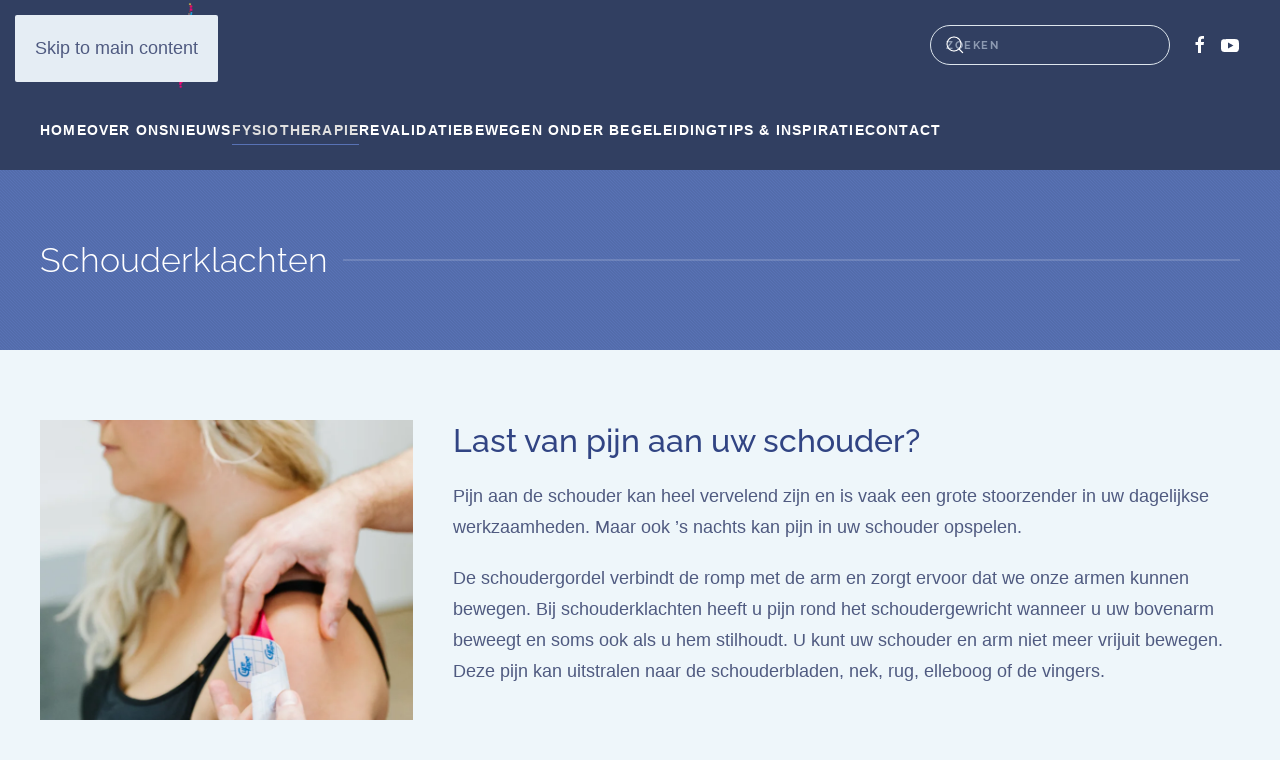

--- FILE ---
content_type: text/html; charset=utf-8
request_url: https://douglas-fysiotherapie.nl/fysiotherapie/schouderklachten
body_size: 10895
content:
<!DOCTYPE html>
<html lang="nl-nl" dir="ltr">
    <head>
        <meta name="viewport" content="width=device-width, initial-scale=1">
        <link rel="icon" href="/images/logo/Logo_Fysiotherapie_icon.png" sizes="any">
                <link rel="apple-touch-icon" href="/images/logo/Logo_Fysiotherapie-en-Sport---180.png">
        <meta charset="utf-8">
	<meta name="description" content="De fysiotherapeuten bij Douglas Fysiotherapie in Alphen zijn gespecialiseerd in manuele therapie en helpen bij pijn in uw onderrug, nek of schouders.">
	<title>Schouderklachten</title>
	<link href="https://douglas-fysiotherapie.nl/component/search/?id=33&amp;Itemid=193&amp;format=opensearch" rel="search" title="Zoeken Douglas Fysiotherapie" type="application/opensearchdescription+xml">
<link href="/media/vendor/joomla-custom-elements/css/joomla-alert.min.css?0.4.1" rel="stylesheet">
	<link href="/media/system/css/joomla-fontawesome.min.css?4.5.33" rel="preload" as="style" onload="this.onload=null;this.rel='stylesheet'">
	<link href="/templates/yootheme/css/theme.9.css?1767777526" rel="stylesheet">
	<link href="/plugins/system/cookiesck/assets/front.css?ver=3.7.1" rel="stylesheet">
	<style>
			#cookiesck {
				position:absolute;
				left:0;
				right: 0;
				top: 0;
				z-index: 1000000;
				min-height: 30px;
				color: #eeeeee;
				background: rgba(0,0,0,0.5);
				text-align: center;
				font-size: 14px;
				line-height: 14px;
			}
			#cookiesck_text {
				padding: 10px 0;
				display: inline-block;
			}
			#cookiesck_buttons {
				float: right;
			}
			.cookiesck_button,
			#cookiesck_accept,
			#cookiesck_decline,
			#cookiesck_settings,
			#cookiesck_readmore {
				float:left;
				padding:10px;
				margin: 5px;
				border-radius: 3px;
				text-decoration: none;
				cursor: pointer;
				transition: all 0.2s ease;
			}
			#cookiesck_readmore {
				float:right;
			}
			#cookiesck_accept {
				background: #1176a6;
				border: 2px solid #1176a6;
				color: #f5f5f5;
			}
			#cookiesck_accept:hover {
				background: transparent;
				border: 2px solid darkturquoise;
				color: darkturquoise;
			}
			#cookiesck_decline {
				background: #000;
				border: 2px solid #000;
				color: #f5f5f5;
			}
			#cookiesck_decline:hover {
				background: transparent;
				border: 2px solid #fff;
				color: #fff;
			}
			#cookiesck_settings {
				background: #fff;
				border: 2px solid #fff;
				color: #000;
			}
			#cookiesck_settings:hover {
				background: transparent;
				border: 2px solid #fff;
				color: #fff;
			}
			#cookiesck_options {
				display: none;
				width: 30px;
				height: 30px;
				border-radius: 15px;
				box-sizing: border-box;
				position: fixed;
				bottom: 0;
				left: 0;
				margin: 10px;
				border: 1px solid #ccc;
				cursor: pointer;
				background: rgba(255,255,255,1) url(/plugins/system/cookiesck/assets/cookies-icon.svg) center center no-repeat;
				background-size: 80% auto;
				z-index: 1000000;
			}
			#cookiesck_options > .inner {
				display: none;
				width: max-content;
				margin-top: -40px;
				background: rgba(0,0,0,0.7);
				position: absolute;
				font-size: 14px;
				color: #fff;
				padding: 4px 7px;
				border-radius: 3px;
			}
			#cookiesck_options:hover > .inner {
				display: block;
			}
			#cookiesck > div {
				display: flex;
				justify-content: space-around;
				align-items: center;
				flex-direction: column;
			}
			
			
			.cookiesck-iframe-wrap-text {
				position: absolute;
				width: 100%;
				padding: 10px;
				color: #fff;
				top: 50%;
				transform: translate(0,-60%);
				text-align: center;
			}
			.cookiesck-iframe-wrap:hover .cookiesck-iframe-wrap-text {
				color: #333;
			}
			.cookiesck-iframe-wrap-allowed .cookiesck-iframe-wrap-text {
				display: none;
			}

		</style>
<script src="/media/vendor/jquery/js/jquery.min.js?3.7.1"></script>
	<script type="application/json" class="joomla-script-options new">{"joomla.jtext":{"ERROR":"Fout","MESSAGE":"Bericht","NOTICE":"Attentie","WARNING":"Waarschuwing","JCLOSE":"Sluiten","JOK":"Ok","JOPEN":"Open"},"system.paths":{"root":"","rootFull":"https:\/\/douglas-fysiotherapie.nl\/","base":"","baseFull":"https:\/\/douglas-fysiotherapie.nl\/"},"csrf.token":"2fbf6c9243b0b6e3a6ff07b7489d633c"}</script>
	<script src="/media/system/js/core.min.js?a3d8f8"></script>
	<script src="/media/vendor/webcomponentsjs/js/webcomponents-bundle.min.js?2.8.0" nomodule defer></script>
	<script src="/media/system/js/joomla-hidden-mail.min.js?80d9c7" type="module"></script>
	<script src="/media/system/js/messages.min.js?9a4811" type="module"></script>
	<script src="/templates/yootheme/packages/theme-analytics/app/analytics.min.js?4.5.33" defer></script>
	<script src="/templates/yootheme/vendor/assets/uikit/dist/js/uikit.min.js?4.5.33"></script>
	<script src="/templates/yootheme/vendor/assets/uikit/dist/js/uikit-icons-fjord.min.js?4.5.33"></script>
	<script src="/templates/yootheme/js/theme.js?4.5.33"></script>
	<script src="/plugins/system/cookiesck/assets/front.js?ver=3.7.1"></script>
	<script src="/plugins/system/cleantalkantispam/js/ct-functions.js?1768636832"></script>
	<script src="https://moderate.cleantalk.org/ct-bot-detector-wrapper.js"></script>
	<script src="/media/com_widgetkit/js/maps.js" defer></script>
	<script type="application/ld+json">{"@context":"https://schema.org","@graph":[{"@type":"Organization","@id":"https://douglas-fysiotherapie.nl/#/schema/Organization/base","name":"Douglas Fysiotherapie","url":"https://douglas-fysiotherapie.nl/"},{"@type":"WebSite","@id":"https://douglas-fysiotherapie.nl/#/schema/WebSite/base","url":"https://douglas-fysiotherapie.nl/","name":"Douglas Fysiotherapie","publisher":{"@id":"https://douglas-fysiotherapie.nl/#/schema/Organization/base"}},{"@type":"WebPage","@id":"https://douglas-fysiotherapie.nl/#/schema/WebPage/base","url":"https://douglas-fysiotherapie.nl/fysiotherapie/schouderklachten","name":"Schouderklachten","description":"De fysiotherapeuten bij Douglas Fysiotherapie in Alphen zijn gespecialiseerd in manuele therapie en helpen bij pijn in uw onderrug, nek of schouders.","isPartOf":{"@id":"https://douglas-fysiotherapie.nl/#/schema/WebSite/base"},"about":{"@id":"https://douglas-fysiotherapie.nl/#/schema/Organization/base"},"inLanguage":"nl-NL"},{"@type":"Article","@id":"https://douglas-fysiotherapie.nl/#/schema/com_content/article/33","name":"Fysiotherapie Schouderklachten","headline":"Fysiotherapie Schouderklachten","inLanguage":"nl-NL","isPartOf":{"@id":"https://douglas-fysiotherapie.nl/#/schema/WebPage/base"}}]}</script>
	<script>window.yootheme ||= {}; var $theme = yootheme.theme = {"google_analytics":"UA-168546361-1","google_analytics_anonymize":"1","i18n":{"close":{"label":"Close"},"totop":{"label":"Back to top"},"marker":{"label":"Open"},"navbarToggleIcon":{"label":"Open Menu"},"paginationPrevious":{"label":"Previous page"},"paginationNext":{"label":"Volgende pagina"},"searchIcon":{"toggle":"Open Search","submit":"Submit Search"},"slider":{"next":"Next slide","previous":"Previous slide","slideX":"Slide %s","slideLabel":"%s of %s"},"slideshow":{"next":"Next slide","previous":"Previous slide","slideX":"Slide %s","slideLabel":"%s of %s"},"lightboxPanel":{"next":"Next slide","previous":"Previous slide","slideLabel":"%s of %s","close":"Close"}}};</script>
	<script>
var COOKIESCK = {
	ALLOWED : ["cookiesck","cookiesckiframes","cookiesckuniquekey","jform_captchacookie","e01d13862c466b150211bb1216295acc"]
	, VALUE : 'yes'
	, UNIQUE_KEY : 'g2imjf3lr4k09d79pccogpuq61'
	, LOG : '0'
	, LIST : '{}'
	, LIFETIME : '365'
	, DEBUG : '0'
	, TEXT : {
		INFO : 'Door deze website te gebruiken, gaat u akkoord met het gebruik van cookies zoals beschreven in ons privacybeleid.'
		, ACCEPT_ALL : 'Accepteer alles'
		, ACCEPT_ALL : 'Accepteer alles'
		, DECLINE_ALL : 'Wijs alles af'
		, SETTINGS : 'Aanpassen'
		, OPTIONS : 'Cookies options'
		, CONFIRM_IFRAMES : 'Please confirm that you want to enable the iframes'
	}
};
console.log("COOKIES CK MESSAGE : The list of cookies is empty. Please check the documentation");jQuery(document).ready(function(){ckInitCookiesckIframes();});</script>
	<script>
				const ctPublicData = {
					typeOfCookie: "simple_cookies"
				}
			</script>
	<script>var ct_setcookie = 1;</script>
	<script>ctSetCookie("ct_checkjs", "1677529522", "0");</script>
	<script>window.addEventListener('load', function() {
    // Check if viewport is wide enough
    if (document.body.clientWidth > 960) {
        // Get Toolbar
        var toolbar = document.getElementsByClassName("tm-headerbar-top")[0];
        toolbar.setAttribute("uk-sticky", "");

        // Get Navbar
        var navbar = document.querySelector('.tm-header .uk-navbar-container');
        navbar.setAttribute("style", "position: fixed; width: 100%; z-index: 999;");
        document.querySelector('.tm-header').setAttribute("style", "margin-bottom: 80px;");
    }

    // Get URL
    var url_string = window.location.href;
    var url = new URL(url_string);
    var pathname = url.pathname;
    var hash = url.hash.split("#")[1];
    
	var decodedHash = decodeURI(hash);
    
    var value = '[data-wk-filter="' + decodedHash.toLowerCase() + '"]';

    // Check if page is "referenties"
    if (document.querySelector(value)) {
        var tab = document.querySelector(value);
        tab.click();
    }
})</script>

    </head>
    <body class="">

        <div class="uk-hidden-visually uk-notification uk-notification-top-left uk-width-auto">
            <div class="uk-notification-message">
                <a href="#tm-main" class="uk-link-reset">Skip to main content</a>
            </div>
        </div>

        
        
        <div class="tm-page">

                        


<header class="tm-header-mobile uk-hidden@m">


    
        <div class="uk-navbar-container">

            <div class="uk-container uk-container-expand">
                <nav class="uk-navbar" uk-navbar="{&quot;align&quot;:&quot;left&quot;,&quot;container&quot;:&quot;.tm-header-mobile&quot;,&quot;boundary&quot;:&quot;.tm-header-mobile .uk-navbar-container&quot;}">

                                        <div class="uk-navbar-left ">

                        
                                                    <a uk-toggle href="#tm-dialog-mobile" class="uk-navbar-toggle">

        
        <div uk-navbar-toggle-icon></div>

        
    </a>
                        
                        
                    </div>
                    
                                        <div class="uk-navbar-center">

                                                    <a href="https://douglas-fysiotherapie.nl/" aria-label="Terug naar home" class="uk-logo uk-navbar-item">
    <picture>
<source type="image/webp" srcset="/templates/yootheme/cache/05/Logo_Fysiotherapie-en-Sport-Wit-05a8efe7.webp 137w, /templates/yootheme/cache/37/Logo_Fysiotherapie-en-Sport-Wit-373a86b1.webp 243w" sizes="(min-width: 137px) 137px">
<img alt loading="eager" src="/templates/yootheme/cache/ba/Logo_Fysiotherapie-en-Sport-Wit-ba003d5e.png" width="137" height="80">
</picture></a>
                        
                        
                    </div>
                    
                    
                </nav>
            </div>

        </div>

    



        <div id="tm-dialog-mobile" uk-offcanvas="container: true; overlay: true" mode="slide">
        <div class="uk-offcanvas-bar uk-flex uk-flex-column">

                        <button class="uk-offcanvas-close uk-close-large" type="button" uk-close uk-toggle="cls: uk-close-large; mode: media; media: @s"></button>
            
                        <div class="uk-margin-auto-bottom">
                
<div class="uk-grid uk-child-width-1-1" uk-grid>    <div>
<div class="uk-panel" id="module-menu-dialog-mobile">

    
    
<ul class="uk-nav uk-nav-default uk-nav-accordion" uk-nav="targets: &gt; .js-accordion">
    
	<li class="item-101"><a href="/">Home</a></li>
	<li class="item-178 js-accordion uk-parent"><a href>Over ons <span uk-nav-parent-icon></span></a>
	<ul class="uk-nav-sub">

		<li class="item-173"><a href="/over-ons/over-douglas-fysiotherapie">Over Douglas Fysiotherapie</a></li>
		<li class="item-179"><a href="/over-ons/team">Team</a></li>
		<li class="item-177"><a href="/over-ons/samenwerking">Samenwerking</a></li>
		<li class="item-205"><a href="/over-ons/vacatures">Vacatures</a></li>
		<li class="item-204"><a href="/over-ons/missie">Missie</a></li>
		<li class="item-188"><a href="/over-ons/afspraak-maken">Afspraak maken</a></li>
		<li class="item-189"><a href="/over-ons/tarieven">Tarieven</a></li></ul></li>
	<li class="item-176"><a href="/nieuws">Nieuws</a></li>
	<li class="item-174 uk-active js-accordion uk-open uk-parent"><a href>Fysiotherapie <span uk-nav-parent-icon></span></a>
	<ul class="uk-nav-sub">

		<li class="item-191"><a href="/fysiotherapie/alles-over-fysiotherapie">Alles over Fysiotherapie</a></li>
		<li class="item-210"><a href="/fysiotherapie/algemene-fysiotherapie">Algemene fysiotherapie</a></li>
		<li class="item-192"><a href="/fysiotherapie/manuele-therapie">Manuele therapie</a></li>
		<li class="item-215"><a href="/fysiotherapie/oedeemfysiotherapie">Oedeemfysiotherapie</a></li>
		<li class="item-216"><a href="/fysiotherapie/psychosomatische-fysiotherapie">Psychosomatische fysiotherapie</a></li>
		<li class="item-194"><a href="/fysiotherapie/longproblemen-copd">Longproblemen COPD</a></li>
		<li class="item-212"><a href="/fysiotherapie/duizeligheidsklachten">Duizeligheidsklachten</a></li>
		<li class="item-217"><a href="/fysiotherapie/etalagebenen">Etalagebenen</a></li>
		<li class="item-214"><a href="/fysiotherapie/neurologische-fysiotherapie">Neurologische fysiotherapie</a></li>
		<li class="item-193 uk-active"><a href="/fysiotherapie/schouderklachten">Schouderklachten</a></li></ul></li>
	<li class="item-175 js-accordion uk-parent"><a href>Revalidatie <span uk-nav-parent-icon></span></a>
	<ul class="uk-nav-sub">

		<li class="item-195"><a href="/revalidatie/alles-over-revalidatie">Alles over Revalidatie</a></li>
		<li class="item-198"><a href="/revalidatie/nazorg-na-hartrevalidatie">Nazorg na hartrevalidatie</a></li>
		<li class="item-200"><a href="/revalidatie/nazorg-na-longrevalidatie">Nazorg na longrevalidatie </a></li>
		<li class="item-201"><a href="/revalidatie/nazorg-na-operatie-of-letsel">Nazorg na operatie of letsel</a></li>
		<li class="item-218"><a href="/revalidatie/neurorevalidatie">Neurorevalidatie </a></li></ul></li>
	<li class="item-196 js-accordion uk-parent"><a href>Bewegen onder begeleiding <span uk-nav-parent-icon></span></a>
	<ul class="uk-nav-sub">

		<li class="item-206"><a href="/sport-bewegen/waarom-sport-bewegen">Bewegen onder begeleiding</a></li>
		<li class="item-202"><a href="/sport-bewegen/beweegprogramma-copd">Beweegprogramma COPD </a></li>
		<li class="item-207"><a href="/sport-bewegen/beweegprogramma-diabetespatienten">Beweegprogramma diabetespatiënten </a></li>
		<li class="item-209"><a href="/sport-bewegen/beweegprogramma-hart-en-vaatziekten">Beweegprogramma hart- en vaatziekten</a></li></ul></li>
	<li class="item-225 js-accordion uk-parent"><a href>Tips &amp; Inspiratie <span uk-nav-parent-icon></span></a>
	<ul class="uk-nav-sub">

		<li class="item-197"><a href="/tips-inspiratie/al-onze-tips-inspiratie">Al onze Tips &amp; Inspiratie</a></li>
		<li class="item-181 uk-parent"><a href="/tips-inspiratie/oefeningen">Oefeningen</a>
		<ul>

			<li class="item-226"><a href="/tips-inspiratie/oefeningen/nek">Nek</a></li>
			<li class="item-227"><a href="/tips-inspiratie/oefeningen/schouder">Schouder</a></li>
			<li class="item-229"><a href="/tips-inspiratie/oefeningen/onderarm">Onderarm</a></li>
			<li class="item-228"><a href="/tips-inspiratie/oefeningen/onderrug">Onderrug</a></li>
			<li class="item-230"><a href="/tips-inspiratie/oefeningen/heup-bovenbeen">Heup Bovenbeen</a></li>
			<li class="item-231"><a href="/tips-inspiratie/oefeningen/knie-enkel-onderbeen">Knie Enkel Onderbeen</a></li>
			<li class="item-232"><a href="/tips-inspiratie/oefeningen/ademhaling-en-ontspanning">Ademhaling en ontspanning</a></li></ul></li></ul></li>
	<li class="item-182"><a href="/contact">Contact</a></li></ul>

</div>
</div>    <div>
<div class="uk-panel" id="module-tm-4">

    
    

    <form id="search-tm-4" action="/fysiotherapie/schouderklachten" method="post" role="search" class="uk-search uk-search-default uk-width-1-1"><span uk-search-icon></span><input name="searchword" placeholder="Zoeken" minlength="3" aria-label="Zoeken" type="search" class="uk-search-input"><input type="hidden" name="task" value="search"><input type="hidden" name="option" value="com_search"><input type="hidden" name="Itemid" value="193"></form>
    

</div>
</div>    <div>
<div class="uk-panel" id="module-tm-6">

    
    <ul class="uk-grid uk-flex-inline uk-flex-middle uk-flex-nowrap uk-grid-small">                    <li><a href="https://www.facebook.com/DouglasFysiotherapie/" class="uk-preserve-width uk-icon-link" rel="noreferrer" target="_blank"><span uk-icon="icon: facebook;"></span></a></li>
                    <li><a href="https://www.youtube.com/channel/UC4siJvMVxplv08fFU9JuK9A" class="uk-preserve-width uk-icon-link" rel="noreferrer" target="_blank"><span uk-icon="icon: youtube;"></span></a></li>
            </ul>
</div>
</div></div>
            </div>
            
            
        </div>
    </div>
    
    
    

</header>




<header class="tm-header uk-visible@m">






        <div class="tm-headerbar-default tm-headerbar tm-headerbar-top">
        <div class="uk-container uk-container-large">

                        <div class="uk-grid uk-grid-medium uk-child-width-auto uk-flex-middle">
                <div class="">
            
                                        <a href="https://douglas-fysiotherapie.nl/" aria-label="Terug naar home" class="uk-logo">
    <picture>
<source type="image/webp" srcset="/templates/yootheme/cache/98/Logo_Fysiotherapie-en-Sport-Wit-98a70e91.webp 155w, /templates/yootheme/cache/17/Logo_Fysiotherapie-en-Sport-Wit-17a8fafa.webp 244w" sizes="(min-width: 155px) 155px">
<img alt loading="eager" src="/templates/yootheme/cache/27/Logo_Fysiotherapie-en-Sport-Wit-270fdc28.png" width="155" height="90">
</picture></a>
                    
                            </div>
                <div class="uk-margin-auto-left">

                    <div class="uk-grid-medium uk-child-width-auto uk-flex-middle" uk-grid><div>
<div class="uk-panel" id="module-tm-3">

    
    

    <form id="search-tm-3" action="/fysiotherapie/schouderklachten" method="post" role="search" class="uk-search uk-search-navbar"><span uk-search-icon></span><input name="searchword" placeholder="Zoeken" minlength="3" aria-label="Zoeken" type="search" class="uk-search-input"><input type="hidden" name="task" value="search"><input type="hidden" name="option" value="com_search"><input type="hidden" name="Itemid" value="193"></form>
    

</div>
</div><div>
<div class="uk-panel" id="module-tm-5">

    
    <ul class="uk-grid uk-flex-inline uk-flex-middle uk-flex-nowrap uk-grid-small">                    <li><a href="https://www.facebook.com/DouglasFysiotherapie/" class="uk-preserve-width uk-icon-link" rel="noreferrer" target="_blank"><span uk-icon="icon: facebook;"></span></a></li>
                    <li><a href="https://www.youtube.com/channel/UC4siJvMVxplv08fFU9JuK9A" class="uk-preserve-width uk-icon-link" rel="noreferrer" target="_blank"><span uk-icon="icon: youtube;"></span></a></li>
            </ul>
</div>
</div></div>

                </div>
            </div>
            
        </div>
    </div>
    
    
        
            <div class="uk-navbar-container">

                <div class="uk-container uk-container-large">
                    <nav class="uk-navbar uk-flex-auto" uk-navbar="{&quot;align&quot;:&quot;left&quot;,&quot;container&quot;:&quot;.tm-header&quot;,&quot;boundary&quot;:&quot;.tm-header .uk-navbar-container&quot;}">

                                                <div class="uk-navbar-left ">

                                                        
<ul class="uk-navbar-nav">
    
	<li class="item-101"><a href="/">Home</a></li>
	<li class="item-178 uk-parent"><a role="button">Over ons</a>
	<div class="uk-drop uk-navbar-dropdown" mode="hover" pos="bottom-left"><div><ul class="uk-nav uk-navbar-dropdown-nav">

		<li class="item-173"><a href="/over-ons/over-douglas-fysiotherapie">Over Douglas Fysiotherapie</a></li>
		<li class="item-179"><a href="/over-ons/team">Team</a></li>
		<li class="item-177"><a href="/over-ons/samenwerking">Samenwerking</a></li>
		<li class="item-205"><a href="/over-ons/vacatures">Vacatures</a></li>
		<li class="item-204"><a href="/over-ons/missie">Missie</a></li>
		<li class="item-188"><a href="/over-ons/afspraak-maken">Afspraak maken</a></li>
		<li class="item-189"><a href="/over-ons/tarieven">Tarieven</a></li></ul></div></div></li>
	<li class="item-176"><a href="/nieuws">Nieuws</a></li>
	<li class="item-174 uk-active uk-parent"><a role="button">Fysiotherapie</a>
	<div class="uk-drop uk-navbar-dropdown" mode="hover" pos="bottom-left"><div><ul class="uk-nav uk-navbar-dropdown-nav">

		<li class="item-191"><a href="/fysiotherapie/alles-over-fysiotherapie">Alles over Fysiotherapie</a></li>
		<li class="item-210"><a href="/fysiotherapie/algemene-fysiotherapie">Algemene fysiotherapie</a></li>
		<li class="item-192"><a href="/fysiotherapie/manuele-therapie">Manuele therapie</a></li>
		<li class="item-215"><a href="/fysiotherapie/oedeemfysiotherapie">Oedeemfysiotherapie</a></li>
		<li class="item-216"><a href="/fysiotherapie/psychosomatische-fysiotherapie">Psychosomatische fysiotherapie</a></li>
		<li class="item-194"><a href="/fysiotherapie/longproblemen-copd">Longproblemen COPD</a></li>
		<li class="item-212"><a href="/fysiotherapie/duizeligheidsklachten">Duizeligheidsklachten</a></li>
		<li class="item-217"><a href="/fysiotherapie/etalagebenen">Etalagebenen</a></li>
		<li class="item-214"><a href="/fysiotherapie/neurologische-fysiotherapie">Neurologische fysiotherapie</a></li>
		<li class="item-193 uk-active"><a href="/fysiotherapie/schouderklachten">Schouderklachten</a></li></ul></div></div></li>
	<li class="item-175 uk-parent"><a role="button">Revalidatie</a>
	<div class="uk-drop uk-navbar-dropdown" mode="hover" pos="bottom-left"><div><ul class="uk-nav uk-navbar-dropdown-nav">

		<li class="item-195"><a href="/revalidatie/alles-over-revalidatie">Alles over Revalidatie</a></li>
		<li class="item-198"><a href="/revalidatie/nazorg-na-hartrevalidatie">Nazorg na hartrevalidatie</a></li>
		<li class="item-200"><a href="/revalidatie/nazorg-na-longrevalidatie">Nazorg na longrevalidatie </a></li>
		<li class="item-201"><a href="/revalidatie/nazorg-na-operatie-of-letsel">Nazorg na operatie of letsel</a></li>
		<li class="item-218"><a href="/revalidatie/neurorevalidatie">Neurorevalidatie </a></li></ul></div></div></li>
	<li class="item-196 uk-parent"><a role="button">Bewegen onder begeleiding</a>
	<div class="uk-drop uk-navbar-dropdown" mode="hover" pos="bottom-left"><div><ul class="uk-nav uk-navbar-dropdown-nav">

		<li class="item-206"><a href="/sport-bewegen/waarom-sport-bewegen">Bewegen onder begeleiding</a></li>
		<li class="item-202"><a href="/sport-bewegen/beweegprogramma-copd">Beweegprogramma COPD </a></li>
		<li class="item-207"><a href="/sport-bewegen/beweegprogramma-diabetespatienten">Beweegprogramma diabetespatiënten </a></li>
		<li class="item-209"><a href="/sport-bewegen/beweegprogramma-hart-en-vaatziekten">Beweegprogramma hart- en vaatziekten</a></li></ul></div></div></li>
	<li class="item-225 uk-parent"><a role="button">Tips &amp; Inspiratie</a>
	<div class="uk-drop uk-navbar-dropdown" mode="hover" pos="bottom-left"><div><ul class="uk-nav uk-navbar-dropdown-nav">

		<li class="item-197"><a href="/tips-inspiratie/al-onze-tips-inspiratie">Al onze Tips &amp; Inspiratie</a></li>
		<li class="item-181 uk-parent"><a href="/tips-inspiratie/oefeningen">Oefeningen</a>
		<ul class="uk-nav-sub">

			<li class="item-226"><a href="/tips-inspiratie/oefeningen/nek">Nek</a></li>
			<li class="item-227"><a href="/tips-inspiratie/oefeningen/schouder">Schouder</a></li>
			<li class="item-229"><a href="/tips-inspiratie/oefeningen/onderarm">Onderarm</a></li>
			<li class="item-228"><a href="/tips-inspiratie/oefeningen/onderrug">Onderrug</a></li>
			<li class="item-230"><a href="/tips-inspiratie/oefeningen/heup-bovenbeen">Heup Bovenbeen</a></li>
			<li class="item-231"><a href="/tips-inspiratie/oefeningen/knie-enkel-onderbeen">Knie Enkel Onderbeen</a></li>
			<li class="item-232"><a href="/tips-inspiratie/oefeningen/ademhaling-en-ontspanning">Ademhaling en ontspanning</a></li></ul></li></ul></div></div></li>
	<li class="item-182"><a href="/contact">Contact</a></li></ul>

                            
                            
                        </div>
                        
                        
                    </nav>
                </div>

            </div>

        
    




</header>

            
            

            <main id="tm-main" >

                
                <div id="system-message-container" aria-live="polite"></div>

                <!-- Builder #page -->
<div class="uk-section-primary uk-section">
    
        
        
        
            
                                <div class="uk-container uk-container-large">                
                    <div class="uk-grid tm-grid-expand uk-child-width-1-1 uk-grid-margin">
<div class="uk-width-1-1@m">
    
        
            
            
            
                
                    
<h1 class="uk-heading-line">        <span>Schouderklachten</span>
    </h1>
                
            
        
    
</div></div>
                                </div>                
            
        
    
</div>
<div class="uk-section-default uk-section">
    
        
        
        
            
                                <div class="uk-container uk-container-large">                
                    <div class="uk-grid tm-grid-expand uk-grid-margin" uk-grid>
<div class="uk-width-1-3@m">
    
        
            
            
            
                
                    
<div class="uk-margin">
        <picture>
<source type="image/webp" srcset="/templates/yootheme/cache/f7/0068-lisenkalami_800-f7801407.webp 768w, /templates/yootheme/cache/6d/0068-lisenkalami_800-6de46d22.webp 800w" sizes="(min-width: 800px) 800px">
<img src="/templates/yootheme/cache/c4/0068-lisenkalami_800-c4a9aad4.jpeg" width="800" height="800" class="el-image" alt="Fysiotherapie Schouder" loading="lazy">
</picture>    
    
</div>
                
            
        
    
</div>
<div class="uk-width-2-3@m">
    
        
            
            
            
                
                    
<h2 class="uk-h2">        <p>Last van pijn aan uw schouder?</p>    </h2><div class="uk-panel uk-margin"><p>Pijn aan de schouder kan heel vervelend zijn en is vaak een grote stoorzender in uw dagelijkse werkzaamheden. Maar ook ’s nachts kan pijn in uw schouder opspelen.</p>
<p>De schoudergordel verbindt de romp met de arm en zorgt ervoor dat we onze armen kunnen bewegen. Bij schouderklachten heeft u pijn rond het schoudergewricht wanneer u uw bovenarm beweegt en soms ook als u hem stilhoudt. U kunt uw schouder en arm niet meer vrijuit bewegen. Deze pijn kan uitstralen naar de schouderbladen, nek, rug, elleboog of de vingers.</p>
<h3>Fysiotherapie bij schouderklachten</h3>
<p>De meest voorkomende oorzaken bij schouder gerelateerde klachten zijn een verkeerde (werk)houding, inactiviteit, slijtage, of een probleem in de wervelkolom. Voordat we een behandeling starten is het belangrijk om de juiste oorzaak vast te stellen aan de hand van uw verhaal, lichamelijk onderzoek en eventueel aanvullend onderzoek zoals echografie, röntgen en MRI in samenwerking met de huisarts of orthopeed. Op basis daarvan maken we een persoonlijk behandelplan.</p>
<p>Fysiotherapie kan bij onderstaande klachten vaak uitkomst bieden:</p>
<ul>
<li>Niet goed kunnen bewegen van de schouders</li>
<li>Nachtelijke pijn aan uw schouder</li>
<li>Ontsteking aan uw schouder</li>
<li>Pijn rondom uw schoudergewrichten</li>
<li>Pijn uitstralend naar de nek, bovenarm, elleboog of vingers</li>
<li>Frozen shoulder</li>
<li>Schouderartrose</li>
<li>Subacromiaal Pijnsyndroom (SAPS)</li>
<li>Schouderinstabiliteit</li>
</ul>
<h3>Subacromiaal Pijnsyndroom (SAPS)</h3>
<p>Het subacromiaal pijnsyndroom, SAPS, is een veel voorkomende oorzaak van pijn in de schouder. Deze pijn is meestal het gevolg van veroudering, overbelasting of beschadiging van de pezen en/of spieren rondom de schouder. Bij SAPS ervaart u een vervelende pijn in uw bovenarm en schouder en kan zich ook uitstralen naar uw ellenboog en vingers. Pijnklachten treden het vaakst op bij het optillen van de arm, bijvoorbeeld bij het aan-en uitkleden of het reiken naar hoge voorwerpen, bij het op uw zij slapen of wanneer u uw arm achter uw rug plaatst.</p>
<p>Het is belangrijk te bepalen wat de oorzaak is van uw klachten, zodat de behandeling zo effectief mogelijk verloopt. Als SAPS bij u is vastgesteld dan kan gerichte fysiotherapie helpen. De fysiotherapeut stelt oefeningen op die speciaal gericht zijn op het verbeteren van uw klachten en het verminderen van de symptomen die uw klachten veroorzaken. Met een goede analyse van de bewegingsketen en de juiste fysiotherapeutische behandeling kan bij veel mensen het bewegingspatroon van de schoudergordel herstellen en nemen de klachten uiteindelijk af.</p>
<h3>Frozen shoulder (vastzittende schouder)</h3>
<p>Het is belangrijk dat u deze diagnose zo vroeg mogelijk laat vaststellen door de huisarts, fysiotherapeut en/of orthopeed. Een frozen shoulder begint met een ontsteking en pijn in de schouder en bovenarm. Snelle en onverwachte bewegingen van de arm kunnen een hevige pijn veroorzaken. Ook wordt uw schouder steeds stijver. De fysiotherapeut kan helpen om dit proces samen met u aan te pakken. Gemiddeld duurt de genezing van een frozen shoulder 6 maanden tot 2 jaar.</p>
<p>Het proces van een frozen shoulder verloopt in drie fases:</p>
<ul>
<li>De bevriezende fase (freezing): in deze fase staat de pijn op de voorgrond. Vaak worden ontstekingsremmers en pijnstillers voorgeschreven om de pijn te verzachten. Dit is belangrijk om uw schouder te kunnen blijven bewegen.</li>
<li>De bevroren fase (frozen): hierin neemt de pijn af, maar de schouder blijft stijf. In sommige gevallen is het bewegen voor 50-80% verminderd t.o.v. hoe het was.</li>
<li>De ontdooiende fase (recurring): in deze laatste fase zorgen we ervoor dat de schouder weer beweeglijker wordt. Dit proces kan 6 tot 24 maanden duren.</li>
</ul>
<p>Meer informatie over frozen shoulder <a title="Het Schoudernetwerk Groene Hart (SNGH)" href="https://www.sngh.nl/schouder-aandoeningen/frozen-shoulder/" target="_blank" rel="noopener">vindt u hier</a></p>
<h3>Schouderatrose</h3>
<p>Bij artrose van de schouder is er sprake van slijtage in het schoudergewricht. U ervaart pijn in de schouder die voortdurend aanwezig is of alleen als u uw arm wilt bewegen. Deze klachten kunnen ’s nachts erger worden. Ook kan uw schouder kraken bij het bewegen. Oorzaken van schouderslijtage kunnen o.a. een ongeval zijn, ouderdom of een ontsteking van een gewricht (bijvoorbeeld door reuma). <br />Met fysiotherapie kunt u klachten als gevolg van artrose verminderen. De fysiotherapeut stelt een programma voor de schouder op en gaat met u aan de slag om de slijtageproblemen aan te pakken. Daarnaast worden verschillende technieken toegepast om de schouder voor zover mogelijk beweeglijk te houden.</p>
<h3>Schouderinstabiliteit</h3>
<p>Het schoudergewricht bestaat uit een kop en een vlak kommetje die bij elkaar worden gehouden door pezen, gewrichtsbanden en een kapsel. Bij een instabiel schoudergewricht beweegt de kop van de bovenarm tijdens het bewegen niet goed in het midden van de kom. Het regelmatig uit de kom schieten van de schouder kan het schoudergewricht beschadigen. U kunt pijn hebben bij gooibewegingen en de kop kan uit de kom schieten als u uw arm hoger dan uw schouder beweegt. Dit gebeurt vooral als deze beweging wat ongecontroleerd wordt uitgevoerd. Behandeling van schouderinstabiliteit begint met een afgestemd fysiotherapeutisch trainingsprogramma. Bij onvoldoende resultaat kan de orthopedisch chirurg u een operatieve behandeling adviseren.</p></div>
                
            
        
    
</div></div><div class="uk-grid tm-grid-expand uk-grid-margin" uk-grid>
<div class="uk-width-1-3@m">
    
        
            
            
            
                
                    
                
            
        
    
</div>
<div class="uk-width-2-3@m">
    
        
            
            
            
                
                    <div class="uk-panel uk-text-lead uk-margin"><p>Heeft u last van uw nek of rug of andere bewegingsproblemen? Maak dan nu een afspraak</p></div>
<div class="uk-margin">
    
    
        
        
<a class="el-content uk-button uk-button-default" title="Maak een afspraak" href="/over-ons/afspraak-maken">
    
        Maak een afspraak    
    
</a>


        
    
    
</div>

                
            
        
    
</div></div>
                                </div>                
            
        
    
</div>
<div class="uk-section-muted uk-section uk-padding-remove-vertical" uk-scrollspy="target: [uk-scrollspy-class]; cls: uk-animation-scale-up; delay: 200;">
    
        
        
        
            
                
                    <div class="uk-grid tm-grid-expand uk-child-width-1-1 uk-margin-remove-vertical">
<div class="uk-width-1-1@m">
    
        
            
            
            
                
                    
<div class="uk-margin uk-text-center">
    
        <div class="uk-grid uk-child-width-1-1 uk-child-width-1-3@m uk-grid-collapse" uk-grid="masonry: next;">                <div>
<div class="el-item uk-inverse-light uk-transition-toggle uk-inline-clip" tabindex="0" uk-scrollspy-class="uk-animation-scale-up">
    
        
            
<picture>
<source type="image/webp" srcset="/templates/yootheme/cache/99/0051-lisenkalami-9996d352.webp 768w, /templates/yootheme/cache/c7/0051-lisenkalami-c767c4de.webp 800w" sizes="(min-width: 800px) 800px">
<img src="/templates/yootheme/cache/4a/0051-lisenkalami-4a612bef.jpeg" width="800" height="532" alt="Schouderklachten" loading="lazy" class="el-image uk-transition-opaque">
</picture>

            
            
            
        
    
</div></div>                <div>
<div class="el-item uk-inverse-light uk-transition-toggle uk-inline-clip" tabindex="0" uk-scrollspy-class="uk-animation-scale-up">
    
        
            
<picture>
<source type="image/webp" srcset="/templates/yootheme/cache/f0/0065-lisenkalami-f00cef78.webp 768w, /templates/yootheme/cache/74/0065-lisenkalami-743290f4.webp 800w" sizes="(min-width: 800px) 800px">
<img src="/templates/yootheme/cache/b5/0065-lisenkalami-b57ad7a8.jpeg" width="800" height="532" alt="Schouderklachten" loading="lazy" class="el-image uk-transition-opaque">
</picture>

            
            
            
        
    
</div></div>                <div>
<div class="el-item uk-inverse-light uk-transition-toggle uk-inline-clip" tabindex="0" uk-scrollspy-class="uk-animation-scale-up">
    
        
            
<picture>
<source type="image/webp" srcset="/templates/yootheme/cache/81/0067-lisenkalami-817711c1.webp 768w, /templates/yootheme/cache/d5/0067-lisenkalami-d554454c.webp 800w" sizes="(min-width: 800px) 800px">
<img src="/templates/yootheme/cache/4a/0067-lisenkalami-4ae9e08e.jpeg" width="800" height="532" alt="Schouderklachten" loading="lazy" class="el-image uk-transition-opaque">
</picture>

            
            
            
        
    
</div></div>                </div>
    
</div>
                
            
        
    
</div></div>
                
            
        
    
</div>
<div class="uk-section-primary uk-section">
    
        
        
        
            
                                <div class="uk-container uk-container-large">                
                    <div class="uk-grid tm-grid-expand uk-child-width-1-1 uk-grid-margin">
<div class="uk-width-1-1@m">
    
        
            
            
            
                
                    
<h1 class="uk-heading-line uk-text-left@m uk-text-center">        <span>Wie helpt u?</span>
    </h1><div class="uk-panel uk-margin uk-text-left@m uk-text-center"><p>Voor schouderklachten kunt u bij ons terecht bij:</p></div>
                
            
        
    
</div></div>
                                </div>                
            
        
    
</div>
<div class="uk-section-muted uk-section">
    
        
        
        
            
                                <div class="uk-container uk-container-large">                
                    <div class="uk-grid tm-grid-expand uk-grid-margin" uk-grid>
<div class="uk-width-1-2@s uk-width-1-4@m">
    
        
            
            
            
                
                    
<div class="uk-margin uk-text-center">
        <a class="el-link" href="/team/corne-hekkema-fysiotherapeut"><picture>
<source type="image/webp" srcset="/templates/yootheme/cache/83/Corn%C3%A9_Hekkema_kleur-83362213.webp 250w, /templates/yootheme/cache/4b/Corn%C3%A9_Hekkema_kleur-4b6c1871.webp 500w" sizes="(min-width: 250px) 250px">
<img src="/templates/yootheme/cache/30/Corn%C3%A9_Hekkema_kleur-30588de0.jpeg" width="250" height="250" class="el-image uk-border-circle uk-box-shadow-medium uk-box-shadow-hover-small" alt="Corné Hekkema" loading="lazy">
</picture></a>    
    
</div>
                
            
        
    
</div>
<div class="uk-width-1-2@s uk-width-1-4@m">
    
        
            
            
            
                
                    
<h4 class="uk-h4 uk-text-primary uk-text-left@m uk-text-center">        Corné Hekkema    </h4><div class="uk-panel uk-margin uk-text-left@m uk-text-center"><p>Algemeen fysiotherapeut<br /> Voorzitter van het SchouderNetwerk Groene Hart</p></div>
<div class="uk-margin uk-text-left@m uk-text-center">
    
    
        
        
<a class="el-content uk-button uk-button-primary uk-button-small" title="Bekijk profiel" href="/team/corne-hekkema-fysiotherapeut">
    
        Bekijk profiel    
    
</a>


        
    
    
</div>

                
            
        
    
</div>
<div class="uk-width-1-2@s uk-width-1-4@m">
    
        
            
            
            
                
                    
                
            
        
    
</div>
<div class="uk-width-1-2@s uk-width-1-4@m">
    
        
            
            
            
                
                    
                
            
        
    
</div></div><div class="uk-grid tm-grid-expand uk-grid-margin" uk-grid>
<div class="uk-width-1-3@m">
    
        
            
            
            
                
                    
                
            
        
    
</div>
<div class="uk-width-2-3@m">
    
        
            
            
            
                
                    
                
            
        
    
</div></div>
                                </div>                
            
        
    
</div>

                
            </main>

            

                        <footer>
                <!-- Builder #footer --><style class="uk-margin-remove-adjacent">#footer\#0 .btn-large, #footer\#0 .uk-button-large{padding: 0 25px; line-height: 53px; font-size: 22px;}#footer\#1 .btn-large, #footer\#1 .uk-button-large{padding: 0 25px; line-height: 53px; font-size: 22px;}</style>
<div class="uk-section-primary uk-section">
    
        
        
        
            
                                <div class="uk-container uk-container-large">                
                    <div class="uk-grid tm-grid-expand uk-grid-large uk-grid-margin-large" uk-grid>
<div class="uk-grid-item-match uk-flex-middle uk-width-1-3@m">
    
        
            
            
                        <div class="uk-panel uk-width-1-1">            
                
                    
<div class="uk-margin uk-text-center">
        <a class="el-link" href="/contact"><picture>
<source type="image/webp" srcset="/templates/yootheme/cache/91/Contact_800-912a8c45.webp 250w, /templates/yootheme/cache/29/Contact_800-2933e0df.webp 500w" sizes="(min-width: 250px) 250px">
<img src="/templates/yootheme/cache/85/Contact_800-852e2911.jpeg" width="250" height="250" class="el-image uk-border-circle uk-box-shadow-small uk-box-shadow-hover-small" alt="NEEM CONTACT OP met Douglas Fysiotherapie" loading="lazy">
</picture></a>    
    
</div>
<div id="footer#0" class="uk-margin uk-text-center@s uk-text-center">
    
    
        
        
<a class="el-content uk-button uk-button-secondary uk-button-large" title="Bel direct met uw mobiel" href="tel:+31172420503">
    
         + 31 (0) 172 42 05 03    
    
</a>


        
    
    
</div>

                
                        </div>            
        
    
</div>
<div class="uk-grid-item-match uk-flex-middle uk-width-1-3@m">
    
        
            
            
                        <div class="uk-panel uk-width-1-1">            
                
                    
<div id="footer#1" class="uk-margin-large uk-text-center@s uk-text-center">
    
    
        
        
<a class="el-content uk-button uk-button-default uk-button-large" title="Contactformulier" href="/contact">
    
        Contact    
    
</a>


        
    
    
</div>

<div class="uk-margin-large uk-text-center@s uk-text-center" uk-scrollspy="target: [uk-scrollspy-class];">    <ul class="uk-child-width-auto uk-grid-small uk-flex-inline uk-flex-middle" uk-grid>
            <li class="el-item">
<a class="el-link uk-icon-link" href="https://www.facebook.com/DouglasFysiotherapie" target="_blank" rel="noreferrer"><span uk-icon="icon: facebook; width: 40; height: 40;"></span></a></li>
            <li class="el-item">
<a class="el-link uk-icon-link" href="https://www.youtube.com/channel/UC4siJvMVxplv08fFU9JuK9A" target="_blank" rel="noreferrer"><span uk-icon="icon: youtube; width: 40; height: 40;"></span></a></li>
    
    </ul></div>
                
                        </div>            
        
    
</div>
<div class="uk-width-1-3@m">
    
        
            
            
            
                
                    <div><iframe src="https://qualizorgwidget.nl/stream/s/92JC1635696" seamless="seamless" frameborder="0" height="415px" width="100%"></iframe></div>
                
            
        
    
</div></div>
                                </div>                
            
        
    
</div>
<div class="uk-section-secondary uk-section uk-padding-remove-bottom">
    
        
        
        
            
                                <div class="uk-container uk-container-xlarge">                
                    <div class="uk-grid tm-grid-expand uk-margin-small uk-margin-remove-bottom" uk-grid>
<div class="uk-width-1-4@m">
    
        
            
            
            
                
                    
<div class="uk-margin uk-text-left@s uk-text-center">
        <picture>
<source type="image/webp" srcset="/templates/yootheme/cache/44/Logo_Fysiotherapie-en-Sport-Wit-44d94730.webp 244w" sizes="(min-width: 244px) 244px">
<img src="/templates/yootheme/cache/3c/Logo_Fysiotherapie-en-Sport-Wit-3c6ae803.png" width="244" height="142" class="el-image uk-border-rounded" alt loading="lazy">
</picture>    
    
</div>
                
            
        
    
</div>
<div class="uk-width-3-4@m">
    
        
            
            
            
                
                    
<div class="uk-margin uk-text-left@s uk-text-center">
    
        <div class="uk-grid uk-child-width-1-1 uk-child-width-1-2@s uk-child-width-1-4@m uk-grid-large uk-grid-match" uk-grid>                <div>
<div class="el-item uk-panel uk-margin-remove-first-child">
    
        
            
                
            
            
                                                
                
                    

        
                <h3 class="el-title uk-h3 uk-heading-divider uk-margin-top uk-margin-remove-bottom">                        Over ons                    </h3>        
        
    
        
        
                <div class="el-content uk-panel uk-margin-top"><ul class="uk-list">
<li><a title="Missie Fysiotherapie Douglas" href="/over-ons/missie">Missie</a></li>
<li><a title="Nieuws Fysiotherapie Douglas" href="/nieuws">Nieuws</a></li>
<li><a title="Team Fysiotherapie Douglas" href="/over-ons/team">Ons team</a></li>
<li><a title="Tarieven Fysiotherapie Douglas" href="/over-ons/tarieven">Tarieven</a></li>
</ul></div>        
        
        

                
                
            
        
    
</div></div>
                <div>
<div class="el-item uk-panel uk-margin-remove-first-child">
    
        
            
                
            
            
                                                
                
                    

        
                <h3 class="el-title uk-h3 uk-heading-divider uk-margin-top uk-margin-remove-bottom">                        Diensten                    </h3>        
        
    
        
        
                <div class="el-content uk-panel uk-margin-top"><ul class="uk-list">
<li><a title="Alles over Fysiotherapie Douglas" href="/fysiotherapie/alles-over-fysiotherapie">Fysiotherapie</a></li>
<li><a title="Revalidatie Fysiotherapie Douglas" href="/revalidatie/alles-over-revalidatie">Revalidatie</a></li>
<li><a title="Sport &amp; Bewegen Fysiotherapie Douglas" href="/sport-bewegen/waarom-sport-bewegen">Sport &amp; Bewegen</a></li>
<li><a title="Tips &amp; Inspiratie Fysiotherapie Douglas" href="/tips-inspiratie/al-onze-tips-inspiratie">Tips &amp; Inspiratie</a></li>
</ul></div>        
        
        

                
                
            
        
    
</div></div>
                <div>
<div class="el-item uk-panel uk-margin-remove-first-child">
    
        
            
                
            
            
                                                
                
                    

        
                <h3 class="el-title uk-h3 uk-heading-divider uk-margin-top uk-margin-remove-bottom">                        Locatie                    </h3>        
        
    
        
        
                <div class="el-content uk-panel uk-margin-top"><p>Klompenmaker 156<br />2401 PR&nbsp; Alphen aan den Rijn</p>
<p><a title="Bel ons direct via mobiel" href="tel:+31172420503">0172 42 05 03</a><br /><joomla-hidden-mail  is-link="1" is-email="1" first="aW5mbw==" last="ZG91Z2xhcy1meXNpb3RoZXJhcGllLm5s" text="aW5mb0Bkb3VnbGFzLWZ5c2lvdGhlcmFwaWUubmw=" base="" >Dit e-mailadres wordt beveiligd tegen spambots. JavaScript dient ingeschakeld te zijn om het te bekijken.</joomla-hidden-mail></p></div>        
        
        

                
                
            
        
    
</div></div>
                </div>
    
</div>
                
            
        
    
</div></div><div class="uk-grid tm-grid-expand uk-child-width-1-1 uk-margin">
<div class="uk-width-1-1@m">
    
        
            
            
            
                
                    <hr>
                
            
        
    
</div></div><div class="uk-grid tm-grid-expand uk-margin-small uk-margin-remove-bottom">
<div class="uk-width-1-2@s">
    
        
            
            
            
                
                    
<div class="uk-text-left@s uk-text-center">
    <ul class="uk-margin-remove-bottom uk-subnav uk-flex-left@s uk-flex-center" uk-margin>        <li class="el-item ">
    <a class="el-link" href="/privacy-verklaring">Privacy verklaring</a></li>
        <li class="el-item ">
    <a class="el-link" href="#" uk-scroll>All rights reserved</a></li>
        </ul>
</div>
                
            
        
    
</div></div>
                                </div>                
            
        
    
</div>            </footer>
            
        </div>

        
        

    <div id="cookiesck_interface"></div></body>
</html>

--- FILE ---
content_type: text/html; charset=UTF-8
request_url: https://qualizorgwidget.nl/stream/s/92JC1635696
body_size: 1603
content:
<!DOCTYPE html>
<!--[if lte IE 8]> <html class="ie8"> <![endif]--> 
<!--[if gt IE 8]><!--> <html class="no-js"> <!--<![endif]-->
	<head>
		<meta charset="utf-8">
		<meta name="robots" content="noindex, nofollow">
		<meta http-equiv="X-UA-Compatible" content="IE=Edge">
		<title>Douglas Fysiotherapie - Qualizorg Widget</title>
		<link href="favicon.ico" rel="shortcut icon" type="image/x-icon" />
		<base href="https://qualizorgwidget.nl/" />
		<meta name="viewport" content="width=device-width, initial-scale=1.0, maximum-scale=1.0, user-scalable=no">
		<meta name="apple-mobile-web-app-capable" content="yes">
		<link href="//fonts.googleapis.com/css?family=Source+Sans+Pro:400,700?v=1.05" rel="stylesheet" type="text/css">
		<link href='//fonts.googleapis.com/css?family=Ubuntu:400,500,700' rel='stylesheet' type='text/css'>
		<link type="text/css" rel="stylesheet" href="/design/templates/1/global.css" />
		<link type="text/css" rel="stylesheet" href="/design/templates/1/small.css" />
		<!--[if lt IE 9]>
			<script src="https://html5shim.googlecode.com/svn/trunk/html5.js"></script>
		<![endif]-->
		<style>
		.primaryColor{ color: #3b3a3c !important;}
		.secondaryColor{ color: #8cd45f !important;}
		.primaryBg{ background-color: #3b3a3c !important;}
		.secondaryBg{ background-color: #8cd45f !important;}
		</style>
	</head>
	<body id="premfysio" onload="gpu()">		
		<div class="qualiview animatedLoad">
		
						<a href="https://qualizorgwidget.nl/stream/h/92JC1635696" target="blank" class="external">
						
				<div class="head">
					<h1>Douglas Fysiotherapie</h1>
				</div>
				
				<div class="body_background">
					<div class="main_head">
						<p class="vergrootglas_cijfer">9.<sup class="main_sup">2</sup></p>
						<img src="/design/templates/1/vergrootglas.png" class="img-responsive vergrootglas" />
												<img src="/design/templates/1/plus.png" class="img-responsive plus_pic" />
											</div>
					<p class="body_text_one">
						<b>Op basis van</b>
					</p>
					<p class="body_text_two">
						<b>311 beoordelingen</b>
					</p>
					<p class="body_text_three">
								<b>in de afgelopen 12 maanden</b>

	
					</p>
					<div class="small_arrow">
						<img src="/design/templates/1/klein_pijltje.png" class="img-responsive klein_pijltjeclass" />
					</div>
				 </div>
								 <div class="body_background_two">
					<span>
						<p class="info_text">
							<b>Meer resultaten</b>
						</p>
					</span>
					<p class="info_long_text">
						Meer resultaten van onze praktijk uit dit onafhankelijk uitgevoerde onderzoek? Klik hier.
					</p>
				</div>
								<div class="footer">
					<div class="footer_arrow">
						<img class="image_arrow" src="/design/templates/1/pijl_footer.png"/>
					</div>
					<div class="footer_img">
						<img  src="/design/templates/1/Quali.png"/>
						<p class="footer_text"><b>How are you doing?</b></p>
					</div>
				</div>
						</a>
					</div>
	 
	  <!-- WID 90872 --><!-- LAST UPDATE 2026-01-16 19:14:27 --><!-- Let's see if updates --><!-- NUM RESULTS 311 --><div id="spinner"></div>	  <script type="text/javascript" src="//ajax.googleapis.com/ajax/libs/jquery/1.11.0/jquery.min.js"></script>
	  <script type="text/javascript">function gpu(){var e=parent!==window,t=null;if(e){var n=Math.round(+(new Date));t=document.referrer;url="https://qualizorgwidget.nl/stats?ref="+t+"&time="+n;ld(url)}}function ld(e){var t;if(window.XMLHttpRequest)t=new XMLHttpRequest;else t=new ActiveXObject("Microsoft.XMLHTTP");t.open("GET",e,true);t.send()}var npsIndent = "41.666666666667%";$(window).load(function(){$(".npsscore").stop(true, true).delay(2000).animate({textIndent:npsIndent},2000);});$(window).load(function(){$(".animatedLoad").delay(2000).fadeIn(1000);$("#spinner").delay(2000).fadeOut(250);});</script>
	</body>
</html>
